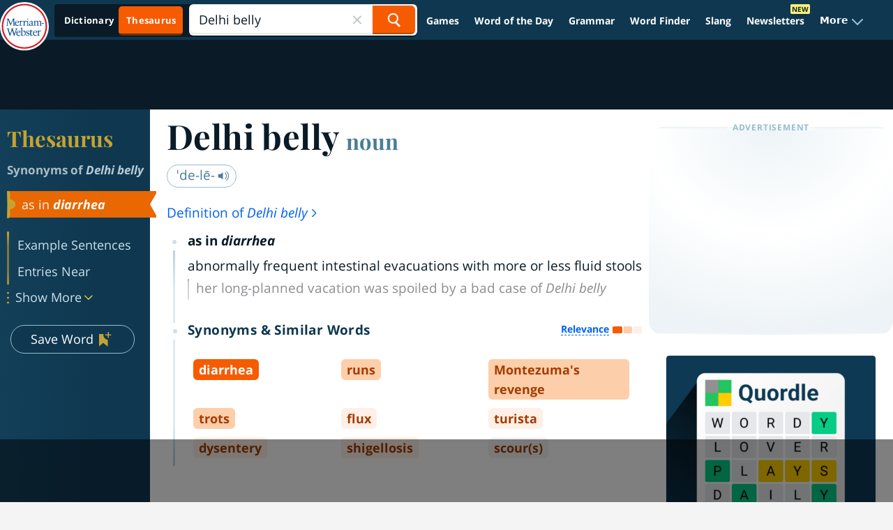

--- FILE ---
content_type: text/html
request_url: https://api.intentiq.com/profiles_engine/ProfilesEngineServlet?at=39&mi=10&dpi=936734067&pt=17&dpn=1&iiqidtype=2&iiqpcid=b2c2cdef-94c7-486b-ab3a-dff17fe07565&iiqpciddate=1769106372478&pcid=b585f694-b8ed-443b-a7e5-fd1dd3f3dc2f&idtype=3&gdpr=0&japs=false&jaesc=0&jafc=0&jaensc=0&jsver=0.33&testGroup=A&source=pbjs&ABTestingConfigurationSource=group&abtg=A&vrref=https%3A%2F%2Fwww.merriam-webster.com
body_size: 52
content:
{"abPercentage":97,"adt":1,"ct":2,"isOptedOut":false,"data":{"eids":[]},"dbsaved":"false","ls":true,"cttl":86400000,"abTestUuid":"g_5b6ccdf3-a134-4d09-92b0-7b449a38c8f6","tc":9,"sid":150031211}

--- FILE ---
content_type: text/html; charset=utf-8
request_url: https://www.google.com/recaptcha/api2/aframe
body_size: 267
content:
<!DOCTYPE HTML><html><head><meta http-equiv="content-type" content="text/html; charset=UTF-8"></head><body><script nonce="ZWKyXaT37lEAnWuaxQk3bw">/** Anti-fraud and anti-abuse applications only. See google.com/recaptcha */ try{var clients={'sodar':'https://pagead2.googlesyndication.com/pagead/sodar?'};window.addEventListener("message",function(a){try{if(a.source===window.parent){var b=JSON.parse(a.data);var c=clients[b['id']];if(c){var d=document.createElement('img');d.src=c+b['params']+'&rc='+(localStorage.getItem("rc::a")?sessionStorage.getItem("rc::b"):"");window.document.body.appendChild(d);sessionStorage.setItem("rc::e",parseInt(sessionStorage.getItem("rc::e")||0)+1);localStorage.setItem("rc::h",'1769106382023');}}}catch(b){}});window.parent.postMessage("_grecaptcha_ready", "*");}catch(b){}</script></body></html>

--- FILE ---
content_type: text/plain
request_url: https://rtb.openx.net/openrtbb/prebidjs
body_size: -229
content:
{"id":"30445897-2c1b-44d8-bc04-2f512e42eed5","nbr":0}

--- FILE ---
content_type: text/plain; charset=utf-8
request_url: https://ads.adthrive.com/http-api/cv2
body_size: 5369
content:
{"om":["04897otm","088iw0y0","0av741zl","0iyi1awv","0mzsmbxe","0o3ed5fh","0p298ycs8g7","0pycs8g7","0sm4lr19","0y0basn0","1","1011_302_56233468","1011_302_56233474","1011_302_56233570","1011_302_56233638","1011_302_56273336","1011_302_56528060","1011_302_56651738","1011_302_57035181","101779_7764-1036209","101779_7764-1036210","1028_8728253","10298ua7afe","10310289136970_462616255","1043_202078314","10ua7afe","11142692","11509227","11896988","12010080","12010084","12010088","12168663","12219634","124686_81","124843_10","124844_23","124848_8","124853_8","1453468","1610326625","1610326728","1610338926","17_24104714","17_24683314","17_24683316","17_24696334","17_24767217","17_24767257","1986:665280126","1ca6o4s6","1kpjxj5u","1ktgrre1","1qycnxb6","1r7rfn75","2132:42375967","2132:42602443","2132:45327624","2132:45327625","2132:45327684","2132:45731686","2132:45999649","2149:11731891","2149:12156461","2179:581121500461316663","2249:564315101","2249:567996566","2249:650628539","2249:674673693","2249:677340715","2307:0pycs8g7","2307:10ua7afe","2307:3a19xks2","2307:794di3me","2307:7a0tg1yi","2307:7fmk89yf","2307:7x8f326o","2307:7xb3th35","2307:7yj1wi4i","2307:875v1cu3","2307:8orkh93v","2307:9krcxphu","2307:9nex8xyd","2307:9t6gmxuz","2307:9w5l00h3","2307:a566o9hb","2307:clbujs0n","2307:cv0h9mrv","2307:fphs0z2t","2307:fqeh4hao","2307:gdh74n5j","2307:gn3plkq1","2307:hn3eanl8","2307:hswgcqif","2307:hya8dpaz","2307:i3i05vpz","2307:iiu0wq3s","2307:ixtrvado","2307:l2j3rq3s","2307:mnzinbrt","2307:nzm94v28","2307:pe0gcg4w","2307:phlvi7up","2307:plth4l1a","2307:s2ahu2ae","2307:tp9pafvo","2307:uqph5v76","2307:wcxo4um9","2307:x05tmoze","2307:xc88kxs9","2307:yytee9j8","2307:zd631qlo","2307:zpppp6w0","2307:zvdz58bk","24081062","2409_15064_70_86128401","2409_25495_176_CR52092921","2409_25495_176_CR52092923","2409_25495_176_CR52175340","2409_25495_176_CR52178316","25","25_53v6aquw","25_87z6cimm","25_cfnass1q","25_m2n177jy","25_oz31jrd0","25_pz8lwofu","25_sgaw7i5o","25_ti0s3bz3","25_utberk8n","25_ztlksnbe","25_zwzjgvpw","2636_1101777_7764-1036209","2636_1101777_7764-1036210","2662_200562_8166422","2662_200562_8168537","2662_200562_8172720","2662_200562_8182933","2676:85661853","2676:85702036","2676:86434328","2676:86690072","2676:86690079","2676:86698441","28u7c6ez","29414696","29414711","2974:8168537","2ivtu6ed","2mokbgft","308_125204_13","31809564","32j56hnc","33058672","33118520","34018583","34182009","34534189","3490:CR52212688","3490:CR52223725","3490:CR52230541","362437_367_246178","3646_185414_T26335189","3658_15032_fevt4ewx","3658_15078_ce0kt1sn","3658_15078_fqeh4hao","3658_15936_5am84p90","3658_18008_hswgcqif","3658_211122_0hly8ynw","3658_229286_3a19xks2","3658_67113_ou8gxy4u","3658_85713_T26341811","37qyxakf","381513943572","39303318","39350186","39364467","3LMBEkP-wis","3a19xks2","3hkzqiet","3k7yez81","3p0mnojb","3v2n6fcp","409_189392","409_216388","409_227223","409_228349","409_228373","43919984","43a7ptxe","43ij8vfd","43jaxpr7","44023623","44629254","45731686","458901553568","45v886tf","481703827","485027845327","48700649","4941618","4947806","4aqwokyz","4coijx9x","4etfwvf1","4fk9nxse","4gx2hhfb","4l7yzzlo","4mmcjpc4","4q34j5sl","51004532","51372397","51372410","51372434","521168","52136743","52137182","52321874","5316_139700_6aefc6d3-264a-439b-b013-75aa5c48e883","5316_139700_978023aa-d852-4627-8f12-684a08992060","5316_139700_cebab8a3-849f-4c71-9204-2195b7691600","5316_139700_e57da5d6-bc41-40d9-9688-87a11ae6ec85","53v6aquw","5504:203525","5504:203731","55092222","5510:cymho2zs","5510:kecbwzbd","5510:m6t1h1z5","5510:mdhhxn07","5510:ouycdkmq","5510:pefxr7k2","5510:wfxqcwx7","55116643","55116649","55167461","5526539217","553781814","5563_66529_OADD2.1178676524527878_1FWKO2OB8UEF3EH","5563_66529_OADD2.7284328140867_1QMTXCF8RUAKUSV9ZP","5563_66529_OADD2.7284328163393_196P936VYRAEYC7IJY","5563_66529_OADD2.7353135343668_1BTJB8XRQ1WD0S0520","5563_66529_OAIP.2f397ca648cbe74b55f00f5c58cad88f","5563_66529_OAIP.b68940c0fa12561ebd4bcaf0bb889ff9","55726194","557_409_216396","557_409_220139","557_409_220334","557_409_220344","557_409_220356","557_409_223589","557_409_223599","557_409_228055","557_409_228064","557_409_228105","557_409_230731","558_93_nzm94v28","56018481","5626560399","56566551","5670:8166422","567405989","576777115309199355","59856354","59873230","5a5vgxhj","5am84p90","5auirdnp","5l03u8j0","5nukj5da","5s8wi8hf","60146355","6026507537","60863868","60f5a06w","61085224","6126589185","61444664","61459702","618576351","618653722","618876699","618980679","61900466","619089559","61916211","61932920","62020288","62187798","6226505231","6226505239","6226528671","6226530649","6250_66552_1112487743","6250_66552_1112888883","627227759","627309156","627309159","627506494","628015148","628086965","628153053","628222860","628223277","628360579","628360582","628444259","628444349","628444433","628444439","628456307","628456310","628456403","628622163","628622172","628622175","628622178","628622241","628622244","628622247","628622250","628683371","628687043","628687157","628687460","628687463","628803013","628841673","629007394","629009180","629167998","629168001","629168010","629168565","629171196","629171202","629311408","62968265","630137823","63092407","630928655","63100589","6365_61796_742174851279","6365_61796_784844652399","6365_61796_784880274628","6365_61796_784880275657","6365_61796_785326944429","6365_61796_785326944621","6365_61796_785326944648","6365_61796_790586041896","636910768489","63barbg1","63t6qg56","643476627005","6547_67916_26ggjg1Om01T1xX8cFNu","6547_67916_9TCSOwEsPpj3UxXmQ8Fw","6547_67916_WbXuLauYOscYWojaSZTB","6547_67916_zyl6h5VtIV0Sa2kuMaY4","659216891404","659713728691","665280126","673375558002","67swazxr","680575923","680_99480_700109379","680_99480_700109389","680_99480_700109393","694912939","697189924","697189965","697189999","697525780","697525795","697525824","697876985","697876986","697876999","697877001","698637276","699159763","6n1cwui3","6rbncy53","6zt4aowl","700109383","700109389","700109399","700117707","702423494","704968015","705115332","705115442","705115523","705116521","705127202","705411030","705413444","705555311","705643597","706320056","707103128","70_85402272","70_86082701","70_86698441","721118707818","725307736711","730000292371","739528863809","7414_121891_5875727","74243_74_18268078","74243_74_18364017","74243_74_18364062","74243_74_18364134","746030350508","74_462792978","7732580","7764-1036205","7764-1036208","7764-1036209","7764-1036210","7764-1038620","77gj3an4","790184873197","794di3me","7969_149355_45327624","7969_149355_45327684","7969_149355_45999649","79mkktxr","7a0tg1yi","7cmeqmw8","7f298mk89yf","7fc6xgyo","7fl72cxu","7fmk89yf","7nnanojy","7s82759r","7x298b3th35","7x8f326o","7xb3th35","7y298j1wi4i","7yj1wi4i","8152859","8152878","8152879","8154363","8168539","8172731","81x4dv6q","821i184r","82_7764-1036203","82_7764-1036210","85402272","85444959","85444966","86434647","86470584","86509230","86698323","86745093","86925902","86925905","86925937","8b5u826e","8camtqjh","8edb3geb","8orkh93v","8u2upl8r","8u418w0z","8w4klwi4","8zr444tq","9057/0328842c8f1d017570ede5c97267f40d","93_7fl72cxu","97_8193073","97_8193078","98xzy0ek","99d55279-4dac-43f4-9c9c-411b3da7adff","9krcxphu","9nex8xyd","9r15vock","9rqgwgyb","9rvsrrn1","9t2986gmxuz","9t6gmxuz","_P-zIIc5ugE","a2uqytjp","a566o9hb","a7w365s6","a7wye4jw","ag5h5euo","b5h6ex3r","bd5xg6f6","bn278v80","bu0fzuks","bw5u85ie","bwwbm3ch","c1u7ixf4","c25t9p0u","c25uv8cd","c3dhicuk","c75hp4ji","c7i6r1q4","ce0kt1sn","cgx63l2w","clbujs0n","cmpalw5s","cr-08zaqf93uatj","cr-1oplzoysu9vd","cr-6ovjht2eubwe","cr-Bitc7n_p9iw__vat__49i_k_6v6_h_jce2vj5h_Sky0Cdjrj","cr-a9s2xe8tubwj","cr-a9s2xgzrubwj","cr-aaqt0j7wubwj","cr-aav22g1xubwj","cr-aav22g2xubwj","cr-aawz2m4yubwj","cr-aawz3f2tubwj","cr-f6puwm2yu7tf1","cr-flbd4mx4u9vd","cr-g7wv3f7qvft","cr-ghun4f53uatj","cr-gugddm2kubwe","cr-h6q46o706lrgv2","cr-hzv9iatoubwe","cr-oueh8fz4ubwe","cr-pyl983h4u9vd","cr-q3ikrncduatj","cr-wzt6eo5fu9vd","cv0h9mrv","cymho2zs","d4pqkecm","d8xpzwgq","dc9iz3n6","ddd2k10l","de66hk0y","dg2WmFvzosE","djmuaamh","dsugp5th","dtm79nhf","duxvs448","ebtp661f","ecy21dds","edkk1gna","ekocpzhh","enlhmyoh","evximl9e","extremereach_creative_76559239","fcn2zae1","fe298vt4ewx","fevt4ewx","fhvuatu6","fj5atwid","fjzzyur4","fk23o2nm","fpbj0p83","fq298eh4hao","fqeh4hao","fy5qcztw","g2ozgyf2","ge4000vb","ge9r69g3","gn3plkq1","gsez3kpt","h0zwvskc","hffavbt7","hgrz3ggo","hqz7anxg","hrwidqo8","hswgcqif","hueqprai","hya8dpaz","i2aglcoy","i3298i05vpz","i3i05vpz","i90isgt0","ii298u0wq3s","iiu0wq3s","iu5svso2","iw3id10l","ixtrvado","j32989smngx","j39smngx","ja9t2zld","jci9uj40","jd035jgw","jr169syq","k9jhrswd","kecbwzbd","kef79kfg","kk5768bd","klqiditz","knoebx5v","ksrdc5dk","kz8629zd","l7bvynpy","lc408s2k","lqdvaorh","lryy2wkw","ltkghqf5","ly03jp9a","m4298xt6ckm","m4xt6ckm","m6t1h1z5","mbgz0hvw","mdhhxn07","mev7qd3f","mne39gsk","mznp7ktv","n3egwnq7","n5qy4p52","ndestypq","nmm1c7f0","np9yfx64","nrlkfmof","nul8m0gq","nzm94v28","o705c5j6","ofoon6ir","ofx94j80","oj70mowv","omj4hck5","onu0njpj","op9gtamy","ou8gxy4u","ouycdkmq","owpdp17p","oz31jrd0","p0noqqn9","pagvt0pd","pefxr7k2","phlvi7up","pi9dvb89","pkydekxi","pl298th4l1a","plth4l1a","poc1p809","pq3cgxj4","prq4f8da","pz8lwofu","q0nt8p8d","q6wuoqcc","q9c1qxt2","qaoxvuy4","qen3mj4l","qi6czu7b","qlw2vktr","qqvgscdx","r3co354x","r5pphbep","rcfcy8ae","rk5pkdan","roeo100w","rqe1gysf","s2ahu2ae","s4s41bit","sdodmuod","seill0x0","sfg1qb1x","t2dlmwva","t4zab46q","t5kb9pme","t8qogbhp","tfbg3n3b","ti0s3bz3","tp9pafvo","tsa21krj","u7p1kjgp","ub298jltf5y","ubjltf5y","uda4zi8x","udke8iyu","uer2l962","uf7vbcrs","ujl9wsn7","ujqkqtnh","uk3rjp8m","uqph5v76","utberk8n","uvn7tvga","uvzw7l54","uxt19cdi","uykfdhoc","v4rfqxto","ven7pu1c","veuwcd3t","vosqszns","w3ez2pdd","w82ynfkl","wcxo4um9","wfxqcwx7","wq2985j4s9t","wt0wmo2s","wu5qr81l","wxfnrapl","wy75flx2","wzzwxxwa","x05tmoze","xa16e6j5","xe7etvhg","xgzzblzl","xmrkzlba","xncaqh7c","xurgfkt2","yi6qlg3p","ylz2n35t","yy10h45c","z0t9f1cw","zaiy3lqy","zc3llejm","zep75yl2","zfexqyi5","ziox91q0","zpppp6w0","zu18zf5y","zvdz58bk","zw6jpag6","zwzjgvpw","zxx9uh2b","7979132","7979135"],"pmp":[],"adomains":["123notices.com","1md.org","about.bugmd.com","acelauncher.com","adameve.com","akusoli.com","allyspin.com","askanexpertonline.com","atomapplications.com","bassbet.com","betsson.gr","biz-zone.co","bizreach.jp","bubbleroom.se","bugmd.com","buydrcleanspray.com","byrna.com","capitaloneshopping.com","clarifion.com","combatironapparel.com","controlcase.com","convertwithwave.com","cotosen.com","countingmypennies.com","cratedb.com","croisieurope.be","cs.money","dallasnews.com","definition.org","derila-ergo.com","dhgate.com","dhs.gov","displate.com","easyprint.app","easyrecipefinder.co","fabpop.net","familynow.club","fla-keys.com","folkaly.com","g123.jp","gameswaka.com","getbugmd.com","getconsumerchoice.com","getcubbie.com","gowavebrowser.co","gowdr.com","gransino.com","grosvenorcasinos.com","guard.io","hero-wars.com","holts.com","instantbuzz.net","itsmanual.com","jackpotcitycasino.com","justanswer.com","justanswer.es","la-date.com","lightinthebox.com","liverrenew.com","local.com","lovehoney.com","lulutox.com","lymphsystemsupport.com","manualsdirectory.org","meccabingo.com","medimops.de","mensdrivingforce.com","millioner.com","miniretornaveis.com","mobiplus.me","myiq.com","national-lottery.co.uk","naturalhealthreports.net","nbliver360.com","nikke-global.com","nordicspirit.co.uk","nuubu.com","onlinemanualspdf.co","original-play.com","outliermodel.com","paperela.com","paradisestays.site","parasiterelief.com","peta.org","photoshelter.com","plannedparenthood.org","playvod-za.com","printeasilyapp.com","printwithwave.com","profitor.com","quicklearnx.com","quickrecipehub.com","rakuten-sec.co.jp","rangeusa.com","refinancegold.com","robocat.com","royalcaribbean.com","saba.com.mx","shift.com","simple.life","spinbara.com","systeme.io","taboola.com","tackenberg.de","temu.com","tenfactorialrocks.com","theoceanac.com","topaipick.com","totaladblock.com","usconcealedcarry.com","vagisil.com","vegashero.com","vegogarden.com","veryfast.io","viewmanuals.com","viewrecipe.net","votervoice.net","vuse.com","wavebrowser.co","wavebrowserpro.com","weareplannedparenthood.org","xiaflex.com","yourchamilia.com"]}

--- FILE ---
content_type: text/plain
request_url: https://rtb.openx.net/openrtbb/prebidjs
body_size: -229
content:
{"id":"e6ad9568-e1b0-43b4-9f39-0dcf05f171c6","nbr":0}

--- FILE ---
content_type: text/plain
request_url: https://rtb.openx.net/openrtbb/prebidjs
body_size: -229
content:
{"id":"b40c64d2-3a18-4dfb-988d-379bc1dd494a","nbr":0}

--- FILE ---
content_type: text/plain
request_url: https://rtb.openx.net/openrtbb/prebidjs
body_size: -229
content:
{"id":"aa2151c4-a4fa-4a8e-80cc-5880650e1b68","nbr":0}

--- FILE ---
content_type: text/plain; charset=UTF-8
request_url: https://at.teads.tv/fpc?analytics_tag_id=PUB_17002&tfpvi=&gdpr_consent=&gdpr_status=22&gdpr_reason=220&ccpa_consent=&sv=prebid-v1
body_size: 56
content:
YTU0ZDhhOWUtOGU5Ny00NjhlLTg4NWMtNjBjNGQ3MjNlNDg2Iy04LTQ=

--- FILE ---
content_type: text/plain
request_url: https://rtb.openx.net/openrtbb/prebidjs
body_size: -229
content:
{"id":"2685edf4-49ab-45ba-90c5-f96dfb31ce4c","nbr":0}

--- FILE ---
content_type: text/plain
request_url: https://rtb.openx.net/openrtbb/prebidjs
body_size: -85
content:
{"id":"8b66299a-3f9e-4858-b531-d00eecf479d9","nbr":0}

--- FILE ---
content_type: text/plain
request_url: https://rtb.openx.net/openrtbb/prebidjs
body_size: -229
content:
{"id":"11d9dd90-10c8-4a79-8ded-0254ac9fb940","nbr":0}

--- FILE ---
content_type: text/plain
request_url: https://rtb.openx.net/openrtbb/prebidjs
body_size: -229
content:
{"id":"69cea705-f10c-4391-a66c-4054e86f252f","nbr":0}

--- FILE ---
content_type: text/plain
request_url: https://rtb.openx.net/openrtbb/prebidjs
body_size: -229
content:
{"id":"43d251a5-eb82-4664-9886-75859b623707","nbr":0}